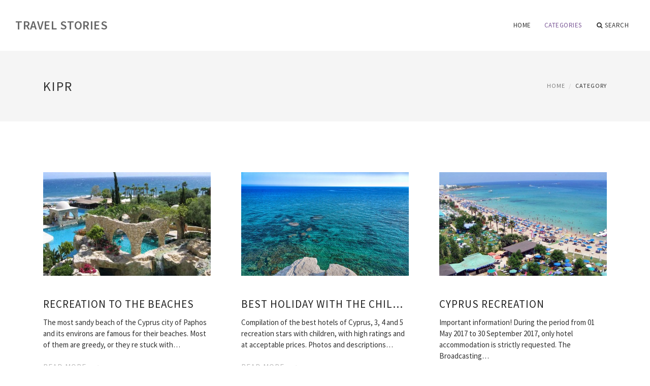

--- FILE ---
content_type: text/html; charset=UTF-8
request_url: https://www.magiccarpetride.org/Kipr/
body_size: 4879
content:
<!doctype html>
<html lang="en">
<head>
    <meta http-equiv="Content-Type" content="text/html; charset=UTF-8"/>
    <!--[if IE]>
    <meta http-equiv="X-UA-Compatible" content="IE=edge,chrome=1"><![endif]-->
    <meta name="viewport" content="width=device-width,initial-scale=1">
    <link rel="profile" href="https://gmpg.org/xfn/11"/>
    <link rel='shortcut icon' href='https://www.magiccarpetride.org/templates/blog/style/images/favicon.png' type='image/png'/>
    <link rel='alternate' type='application/rss+xml' title='Travel Stories' href='https://www.magiccarpetride.org/feed/rss/'/>
    <link rel='stylesheet' id='fonts-css'
          href='https://fonts.googleapis.com/css?family=Abel|Source+Sans+Pro:400,300,300italic,400italic,600,600italic,700,700italic,900,900italic,200italic,200'
          type='text/css'/>
    <link rel='stylesheet' id='bootstrap-css' href='https://www.magiccarpetride.org/templates/blog/style/bootstrap.min.css' type='text/css'/>
    <link rel='stylesheet' id='style-css' href='https://www.magiccarpetride.org/templates/blog/style/style.css' type='text/css'/>
    <link rel='stylesheet' id='inc_style-css' href='https://www.magiccarpetride.org/templates/blog/style/inc_style.css' type='text/css'/>
    <!-- HTML5 shim and Respond.js IE8 support of HTML5 elements and media queries -->
    <!--[if lt IE 9]>
    <script src="js/html5shiv.js"></script>
    <script src="js/respond.min.js"></script>
    <![endif]-->
	<script src="https://www.magiccarpetride.org/templates/blog/js/jquery-1.10.2.min.js"></script>
    <script type='text/javascript' src='https://www.magiccarpetride.org/templates/blog/js/html5shiv.js'></script>
    <script type='text/javascript' src='https://www.magiccarpetride.org/templates/blog/js/respond.min.js'></script>
<title>Kipr [Travel Stories]</title>
<meta name="keywords" content="kipr, recreation to the beaches, best holiday with the children on the cyber, cyprus recreation, rest in the paphos on the kip, rest with the children to the cep, cyprus has retired, in february, tourist feedback"/>
</head>
<body>
<!--  preloader start -->
<div id="tb-preloader">
    <div class="tb-preloader-wave"></div>
</div>
<!-- preloader end -->

<div class="wrapper">


	<!--header start-->
	<header id="header" class=" header-full-width ">
		<div class="header-sticky light-header ">
			<div class="container">
				<div id="massive-menu" class="menuzord">
					<!--logo start-->
					<a href="https://www.magiccarpetride.org/" class="logo-brand" title="Travel Stories">
						Travel Stories
					</a>
					<!--logo end-->
					<!--mega menu start-->
					<ul class="menuzord-menu pull-right">
							<li><a href="https://www.magiccarpetride.org/">Home</a></li>
	<li class="active"><a href="javascript:void(0)">Categories</a>
		<ul class="dropdown">
							<li>
					<a href="https://www.magiccarpetride.org/RestInFebruary/">Rest In February</a>
				</li>
							<li>
					<a href="https://www.magiccarpetride.org/TravelToSeptember/">Travel To September</a>
				</li>
							<li>
					<a href="https://www.magiccarpetride.org/SummerRest/">Summer Rest</a>
				</li>
							<li>
					<a href="https://www.magiccarpetride.org/RestHouse/">Rest House</a>
				</li>
							<li>
					<a href="https://www.magiccarpetride.org/Vityazevo/">Vityazevo</a>
				</li>
							<li>
					<a href="https://www.magiccarpetride.org/RestAtSea/">Rest At Sea</a>
				</li>
							<li>
					<a href="https://www.magiccarpetride.org/Lazarevskoe/">Lazarevskoe</a>
				</li>
							<li>
					<a href="https://www.magiccarpetride.org/Vetnam/">Vetnam</a>
				</li>
							<li>
					<a href="https://www.magiccarpetride.org/Greciya/">Greciya</a>
				</li>
							<li>
					<a href="https://www.magiccarpetride.org/TravelInMay/">Travel In May</a>
				</li>
							<li>
					<a href="https://www.magiccarpetride.org/Goa/">Goa</a>
				</li>
							<li>
					<a href="https://www.magiccarpetride.org/Sochi/">Sochi</a>
				</li>
							<li>
					<a href="https://www.magiccarpetride.org/FlushRest/">Flush Rest</a>
				</li>
							<li>
					<a href="https://www.magiccarpetride.org/Abhaziya/">Abhaziya</a>
				</li>
							<li>
					<a href="https://www.magiccarpetride.org/RestWithChildren/">Rest With Children</a>
				</li>
							<li>
					<a href="https://www.magiccarpetride.org/PrivateSector/">Private Sector</a>
				</li>
							<li>
					<a href="https://www.magiccarpetride.org/Turciya/">Turciya</a>
				</li>
							<li>
					<a href="https://www.magiccarpetride.org/PuteshestviyaVMarte/">Puteshestviya V Marte</a>
				</li>
							<li class="active">
					<a href="https://www.magiccarpetride.org/Kipr/">Kipr</a>
				</li>
							<li>
					<a href="https://www.magiccarpetride.org/Egypt/">Egypt</a>
				</li>
							<li>
					<a href="https://www.magiccarpetride.org/Tayland/">Tayland</a>
				</li>
							<li>
					<a href="https://www.magiccarpetride.org/TravelToApril/">Travel To April</a>
				</li>
							<li>
					<a href="https://www.magiccarpetride.org/TouristFeedback/">Tourist Feedback</a>
				</li>
							<li>
					<a href="https://www.magiccarpetride.org/Tuapse/">Tuapse</a>
				</li>
							<li>
					<a href="https://www.magiccarpetride.org/Crime/">Crime</a>
				</li>
							<li>
					<a href="https://www.magiccarpetride.org/Bases/">Bases</a>
				</li>
							<li>
					<a href="https://www.magiccarpetride.org/Haynan/">Haynan</a>
				</li>
							<li>
					<a href="https://www.magiccarpetride.org/TravelInJanuary/">Travel In January</a>
				</li>
							<li>
					<a href="https://www.magiccarpetride.org/TravelToJune/">Travel To June</a>
				</li>
							<li>
					<a href="https://www.magiccarpetride.org/BulgariaHolidays/">Bulgaria Holidays</a>
				</li>
					</ul>
	</li>
	<li class="nav-icon">
		<a href="javascript:void(0)">
			<i class="fa fa-search"></i> Search
		</a>
		<div class="megamenu megamenu-quarter-width search-box">
			<div class="megamenu-row">
				<div class="col12">
					<form action="/search/" method="get" role="form">
						<input type="text" name="q" id="q" class="form-control" placeholder="Search Here">
					</form>
				</div>
			</div>
		</div>
	</li>
					</ul>
					<!--mega menu end-->
				</div>
			</div>
		</div>
	</header>
	<!--header end-->

	<section class="page-title">
		<div class="container">
			<div class="row">
				<div class="col-md-12">
					<h1 class="text-uppercase">Kipr</h1>
										<ol class="breadcrumb">
						<li><a href="https://www.magiccarpetride.org/">Home</a></li>
						<li>Category</li>
					</ol>
				</div>
			</div>
		</div>
	</section>
 


    <!--body content start-->
    <section class="body-content ">

        <div class="page-content">
            <div class="container">
                <div class="row">
                    <div class="post-list">
                                                    <div class="col-md-4">
                                <div class="post-single">
                                    
                                    <div class="post-img">
                                        <a href="/Kipr/recreation-to-the-beaches" title="Recreation To The Beaches"><img src="/img/otziv_o_plyazhe_grecian_bay_ayya.jpg" alt="Recreation To The Beaches"></a>
                                    </div>
                                    <div class="post-desk">
                                        <h4 class="text-uppercase">
                                            <a href="/Kipr/recreation-to-the-beaches">Recreation To The Beaches</a>
                                        </h4>
					                                        	<div>
				        		The most sandy beach of the Cyprus city of Paphos and its environs are famous for their beaches. Most of them are greedy, or they re stuck with&hellip;<br />
											</div>
					                                        <br><a href="/Kipr/recreation-to-the-beaches" class="p-read-more">Read More <i class="icon-arrows_slim_right"></i></a>
                                    </div>
                                </div>
                            </div>
                                                    <div class="col-md-4">
                                <div class="post-single">
                                    
                                    <div class="post-img">
                                        <a href="/Kipr/best-holiday-with-the-children-on-the-cyber" title="Best Holiday With The Children On The Cyber"><img src="/img/luchshie_oteli_kipra_dlya_otdiha_s.jpg" alt="Best Holiday With The Children On The Cyber"></a>
                                    </div>
                                    <div class="post-desk">
                                        <h4 class="text-uppercase">
                                            <a href="/Kipr/best-holiday-with-the-children-on-the-cyber">Best Holiday With The Children On The Cyber</a>
                                        </h4>
						                                        <div>
							Compilation of the best hotels of Cyprus, 3, 4 and 5 recreation stars with children, with high ratings and at acceptable prices. Photos and descriptions&hellip;
						</div>
					                                        <br><a href="/Kipr/best-holiday-with-the-children-on-the-cyber" class="p-read-more">Read More <i class="icon-arrows_slim_right"></i></a>
                                    </div>
                                </div>
                            </div>
                                                    <div class="col-md-4">
                                <div class="post-single">
                                    
                                    <div class="post-img">
                                        <a href="/Kipr/cyprus-recreation" title="Cyprus Recreation"><img src="/img/kipr_otmechaet_znachitelnoe_uvelichenie_rossiyskogo_turpotoka.jpg" alt="Cyprus Recreation"></a>
                                    </div>
                                    <div class="post-desk">
                                        <h4 class="text-uppercase">
                                            <a href="/Kipr/cyprus-recreation">Cyprus Recreation</a>
                                        </h4>
						                                        <div>
							Important information! During the period from 01 May 2017 to 30 September 2017, only hotel accommodation is strictly requested. The Broadcasting&hellip;
						</div>
					                                        <br><a href="/Kipr/cyprus-recreation" class="p-read-more">Read More <i class="icon-arrows_slim_right"></i></a>
                                    </div>
                                </div>
                            </div>
                                                    <div class="col-md-4">
                                <div class="post-single">
                                    
                                    <div class="post-img">
                                        <a href="/Kipr/rest-in-the-paphos-on-the-kip" title="Rest In The Paphos On The Kip"><img src="/img/elysium_beach_resort_5_pafos_kipr.jpg" alt="Rest In The Paphos On The Kip"></a>
                                    </div>
                                    <div class="post-desk">
                                        <h4 class="text-uppercase">
                                            <a href="/Kipr/rest-in-the-paphos-on-the-kip">Rest In The Paphos On The Kip</a>
                                        </h4>
						                                        <div>
							Todays Paphos is divided into two parts: the upper is on the hill, and it is a commercial centre of the city, with the market and the administration;&hellip;
						</div>
					                                        <br><a href="/Kipr/rest-in-the-paphos-on-the-kip" class="p-read-more">Read More <i class="icon-arrows_slim_right"></i></a>
                                    </div>
                                </div>
                            </div>
                                                    <div class="col-md-4">
                                <div class="post-single">
                                    
                                    <div class="post-img">
                                        <a href="/Kipr/rest-with-the-children-to-the-cep" title="Rest With The Children To The Cep"><img src="/img/na_kipr_s_detmi_kuda_poehat.jpg" alt="Rest With The Children To The Cep"></a>
                                    </div>
                                    <div class="post-desk">
                                        <h4 class="text-uppercase">
                                            <a href="/Kipr/rest-with-the-children-to-the-cep">Rest With The Children To The Cep</a>
                                        </h4>
						                                        <div>
							Cyprusbest child resting hotels in 2017 are rarely located on the island with a rating below 4-5*, but triplets have their own advantages - usually&hellip;
						</div>
					                                        <br><a href="/Kipr/rest-with-the-children-to-the-cep" class="p-read-more">Read More <i class="icon-arrows_slim_right"></i></a>
                                    </div>
                                </div>
                            </div>
                                                    <div class="col-md-4">
                                <div class="post-single">
                                    
                                    <div class="post-img">
                                        <a href="/Kipr/cyprus-has-retired" title="Cyprus Has Retired"><img src="/img/molodezhniy_otdih_na_kipre_biblioteka.jpg" alt="Cyprus Has Retired"></a>
                                    </div>
                                    <div class="post-desk">
                                        <h4 class="text-uppercase">
                                            <a href="/Kipr/cyprus-has-retired">Cyprus Has Retired</a>
                                        </h4>
						                                        <div>
							The Cyprus Requirement enables the requests of any client. Represented from cheap 2 stars to the luxury hotels of the suite. Service level is&hellip;
						</div>
					                                        <br><a href="/Kipr/cyprus-has-retired" class="p-read-more">Read More <i class="icon-arrows_slim_right"></i></a>
                                    </div>
                                </div>
                            </div>
                                                    <div class="col-md-4">
                                <div class="post-single">
                                    
                                    <div class="post-img">
                                        <a href="/Kipr/in-february-tourist-feedback" title="In February, Tourist Feedback"><img src="/img/otdih_na_kipre_v_fevrale_ceni.jpg" alt="In February, Tourist Feedback"></a>
                                    </div>
                                    <div class="post-desk">
                                        <h4 class="text-uppercase">
                                            <a href="/Kipr/in-february-tourist-feedback">In February, Tourist Feedback</a>
                                        </h4>
						                                        <div>
							c Yakutsk -7 -6 with Vladivostok -8 from North Kuril -9 with Kmchatka -10 Klimat Klimat Cyprus - moderate, with a large number of sundays throughout&hellip;
						</div>
					                                        <br><a href="/Kipr/in-february-tourist-feedback" class="p-read-more">Read More <i class="icon-arrows_slim_right"></i></a>
                                    </div>
                                </div>
                            </div>
                                                    <div class="col-md-4">
                                <div class="post-single">
                                    
                                    <div class="post-img">
                                        <a href="/Kipr/cyprus-recreational-activities-with-children" title="Cyprus Recreational Activities With Children"><img src="/img/gde_na_kipre_luchshe_otdihat_s.jpg" alt="Cyprus Recreational Activities With Children"></a>
                                    </div>
                                    <div class="post-desk">
                                        <h4 class="text-uppercase">
                                            <a href="/Kipr/cyprus-recreational-activities-with-children">Cyprus Recreational Activities With Children</a>
                                        </h4>
						                                        <div>
							The most useful habits for any traveller. Going on vacation, alone, with friends or with children, it s important to remember a few difficult&hellip;
						</div>
					                                        <br><a href="/Kipr/cyprus-recreational-activities-with-children" class="p-read-more">Read More <i class="icon-arrows_slim_right"></i></a>
                                    </div>
                                </div>
                            </div>
                                                                    </div>
                </div>
            </div>
        </div>
    </section>
    <!--body content end-->
        <!--footer start 1-->
    <footer id="footer" class="dark">
        <div class="primary-footer">
            <div class="container">
                <div class="row">
                    <div class="col-md-3">
                        <a href="https://www.magiccarpetride.org/" class="m-bot-20 footer-logo">
                            Travel Stories
                        </a>
                        <span class="m-top-10">Year Round Travel</span>
                    </div>
                    <div class="col-md-3">
                        <h5 class="text-uppercase">popular posts</h5>
                        <ul class="f-list">
                            																	<li>
										<a href="/BulgariaHolidays/rest-of-the-solar-shore-of-bulgarian-feedback" title="Rest Of The Solar Shore Of Bulgarian Feedback">Rest Of The Solar Shore Of Bulgarian Feedback</a>
									</li>
								                            																	<li>
										<a href="/TravelInMay/marble-feedback" title="Marble Feedback">Marble Feedback</a>
									</li>
								                            																	<li>
										<a href="/PrivateSector/rest-in-the-latin-private-sector" title="Rest In The Latin Private Sector">Rest In The Latin Private Sector</a>
									</li>
								                            																	<li>
										<a href="/TravelToSeptember/rest-of-september" title="Rest Of September">Rest Of September</a>
									</li>
								                            																	<li>
										<a href="/Crime/recreation-mark" title="Recreation Mark">Recreation Mark</a>
									</li>
								                                                    </ul>
                    </div>
                    <div class="col-md-3">
                        <h5 class="text-uppercase">quick link</h5>
                        <ul class="f-list">
							
																												<li><a href="/">Home</a></li><li><a href="/contact/">Contact</a></li><li><a href="/sitemap/">Sitemap</a></li><li><a href="/feed/rss">RSS</a></li>                        </ul>
                    </div>
                    <div class="col-md-3">
                        <h5 class="text-uppercase">Related Posts</h5>
                        <ul class="r-work">
                                                            <li>
                                    <a href="/RestInFebruary/feedback-in-february" title="Feedback In February"><img src="https://www.magiccarpetride.org/img/footer/otdih_na_tenerife_v_fevrale_otzivi.jpg" alt="Feedback In February" /></a>
                                </li>
                                                            <li>
                                    <a href="/TravelToSeptember/rest-of-september" title="Rest Of September"><img src="https://www.magiccarpetride.org/img/footer/otziv_otdih_sentyabr.jpg" alt="Rest Of September" /></a>
                                </li>
                                                            <li>
                                    <a href="/SummerRest/in-the-summer-of-cartels" title="In The Summer Of Cartels"><img src="https://www.magiccarpetride.org/img/footer/otdih_v_karelii_letom_otzivi.jpg" alt="In The Summer Of Cartels" /></a>
                                </li>
                                                            <li>
                                    <a href="/RestHouse/lazarene-recreation-house" title="Lazarene Recreation House"><img src="https://www.magiccarpetride.org/img/footer/dom_otdiha_lazarevskoe_otzivi.jpg" alt="Lazarene Recreation House" /></a>
                                </li>
                                                            <li>
                                    <a href="/Vityazevo/voice-feedback" title="Voice Feedback"><img src="https://www.magiccarpetride.org/img/footer/otdih_v_vityazevo_otzivi.jpg" alt="Voice Feedback" /></a>
                                </li>
                                                            <li>
                                    <a href="/RestAtSea/caspian-sea-of-recreation" title="Caspian Sea Of Recreation"><img src="https://www.magiccarpetride.org/img/footer/kaspiyskoe_more_otdih_otzivi.jpg" alt="Caspian Sea Of Recreation" /></a>
                                </li>
                                                            <li>
                                    <a href="/Lazarevskoe/lazarene-recreation" title="Lazarene Recreation"><img src="https://www.magiccarpetride.org/img/footer/lazarevskoe_otdih_otzivi.jpg" alt="Lazarene Recreation" /></a>
                                </li>
                                                            <li>
                                    <a href="/Vetnam/rest-in-vietnam" title="Rest In Vietnam"><img src="https://www.magiccarpetride.org/img/footer/otzivi_ob_otdihe_vo_vetname.jpg" alt="Rest In Vietnam" /></a>
                                </li>
                                                            <li>
                                    <a href="/Greciya/rest-in-the-greeks-all-include-feedback" title="Rest In The Greeks All Include Feedback"><img src="https://www.magiccarpetride.org/img/footer/otdih_v_grecii_vse_vklucheno_otzivi.jpg" alt="Rest In The Greeks All Include Feedback" /></a>
                                </li>
                                                    </ul>
                    </div>
                </div>
            </div>
        </div>

        <div class="secondary-footer">
            <div class="container">
                <div class="row">
                    <div class="col-md-6">
                        <span class="m-top-10">Copyright &copy; 2026 · All Rights Reserved | www.magiccarpetride.org</span>
                    </div>
                    <div class="col-md-6">
                        <div class="social-link circle pull-right">
																																					<a title="Facebook" target="_blank" onclick="window.open('http://www.facebook.com/sharer.php?u=https%3A%2F%2Fwww.magiccarpetride.org%2FKipr%2F', '_blank', 'scrollbars=0, resizable=1, menubar=0, left=200, top=200, width=550, height=440, toolbar=0, status=0');return false" href="#" rel="nofollow"><i class="fa fa-facebook"></i></a>
							<a title="Twitter" target="_blank" onclick="window.open('http://twitter.com/share?text=Kipr&url=https%3A%2F%2Fwww.magiccarpetride.org%2FKipr%2F', '_blank', 'scrollbars=0, resizable=1, menubar=0, left=200, top=200, width=550, height=440, toolbar=0, status=0');return false" href="#" rel="nofollow"><i class="fa fa-twitter"></i></a>
							
                        </div>
                    </div>
                </div>
            </div>
        </div>
    </footer>
    <!--footer 1 end-->
</div>

<!-- Placed js at the end of the document so the pages load faster -->
<script src="https://www.magiccarpetride.org/templates/blog/js/bootstrap.min.js"></script>
<script src="https://www.magiccarpetride.org/templates/blog/js/menuzord.js"></script>
<script src="https://www.magiccarpetride.org/templates/blog/js/jquery.flexslider-min.js"></script>
<script src="https://www.magiccarpetride.org/templates/blog/js/owl.carousel.min.js"></script>
<script src="https://www.magiccarpetride.org/templates/blog/js/jquery.isotope.js"></script>
<script src="https://www.magiccarpetride.org/templates/blog/js/jquery.magnific-popup.min.js"></script>
<script src="https://www.magiccarpetride.org/templates/blog/js/smooth.js"></script>
<script src="https://www.magiccarpetride.org/templates/blog/js/wow.min.js"></script>
<script src="https://www.magiccarpetride.org/templates/blog/js/imagesloaded.js"></script>
<!--common scripts-->
<script src="https://www.magiccarpetride.org/templates/blog/js/scripts.js?8"></script>
<!--LiveInternet counter--><script type="text/javascript"><!--
document.write("<a href='//www.liveinternet.ru/click' "+
"target=_blank><img src='//counter.yadro.ru/hit?t45.16;r"+
escape(document.referrer)+((typeof(screen)=="undefined")?"":
";s"+screen.width+"*"+screen.height+"*"+(screen.colorDepth?
screen.colorDepth:screen.pixelDepth))+";u"+escape(document.URL)+
";"+Math.random()+
"' alt='' title='LiveInternet' "+
"border='0' width='1' height='1' style='position:absolute; left:-9999px;'><\/a>")
//--></script><!--/LiveInternet-->

<script type="text/javascript">
<!--
var _acic={dataProvider:10};(function(){var e=document.createElement("script");e.type="text/javascript";e.async=true;e.src="https://www.acint.net/aci.js";var t=document.getElementsByTagName("script")[0];t.parentNode.insertBefore(e,t)})()
//-->
</script><div class="mads-block"></div>
</body>
</html>